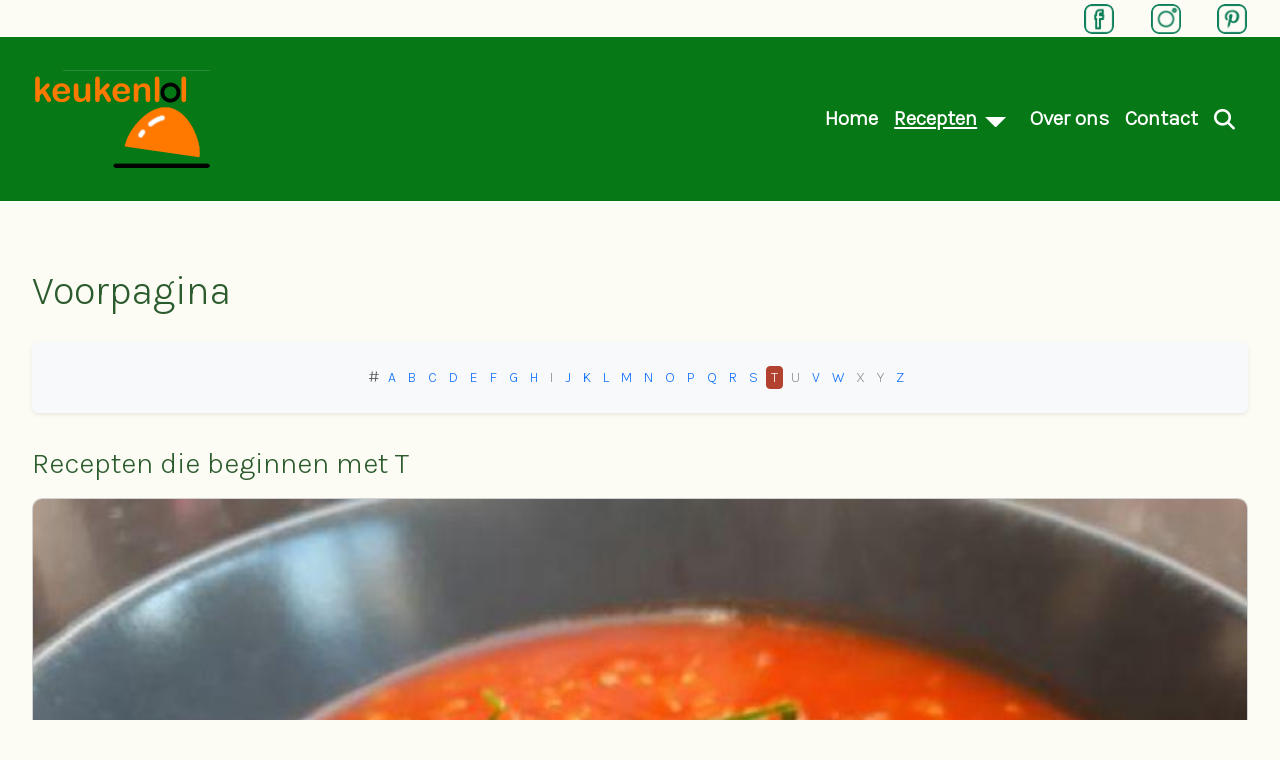

--- FILE ---
content_type: text/html; charset=utf-8
request_url: https://keukenlol.nl/index.php/recepten?layout=letters&l=T
body_size: 35409
content:

<!DOCTYPE html>
<html lang="nl-nl" dir="ltr">
<head>
    <meta charset="utf-8">
	<meta name="msapplication-config" content="/images/favicons/browserconfig.xml">
	<meta name="theme-color" content="#ffffff">
	<meta name="viewport" content="width=device-width, initial-scale=1">
	<meta name="generator" content="Joomla! - Open Source Content Management">
	<title>Keukenlol</title>
	<link href="/images/favicons/apple-touch-icon.png" rel="apple-touch-icon" sizes="180x180">
	<link href="/images/favicons/favicon-32x32.png" rel="icon" sizes="32x32" type="image/png">
	<link href="/images/favicons/favicon-16x16.png" rel="icon" sizes="16x16" type="image/png">
	<link href="/images/favicons/safari-pinned-tab.svg" rel="mask-icon" color="#41599a">
	<link href="/images/favicons/site.webmanifest" rel="manifest">
	<link href="/images/favicons/favicon.ico" rel="shortcut icon">
	<link href="/favicon.ico" rel="icon" type="image/vnd.microsoft.icon">

        <link href="/media/vendor/bootstrap/css/bootstrap.min.css?5.3.8" rel="stylesheet">
	<link href="/media/system/css/joomla-fontawesome.min.css?9d1053" rel="stylesheet">
	<link href="/media/templates/site/nature/css/global/fonts-web_exo.min.css?9d1053" rel="stylesheet">
	<link href="/media/templates/site/nature/css/template.min.css?9d1053" rel="stylesheet">
	<link href="/media/templates/site/nature/css/user.css?9d1053" rel="stylesheet">
	<link href="/media/templates/site/nature/css/metismenu.min.css?9d1053" rel="stylesheet">
	<link href="/media/templates/site/nature/css/vendor/joomla-custom-elements/joomla-alert.min.css?0.4.1" rel="stylesheet">
	<link href="/media/com_joomrecipe/css/joomrecipe.css" rel="stylesheet">
	<link href="/media/mod_joomrecipe_timer/css/styles.css" rel="stylesheet">
	<link href="/media/mod_joomrecipe/styles/mod_joomrecipe.css" rel="stylesheet">
	<link href="https://keukenlol.nl/media/com_joomrecipe/css/joomrecipe.css" rel="stylesheet">
	<style>
:root {
    --bannercolor: rgba(255, 255, 255, 1);
    --bannerheight: 30vh;
    --banneroverlay: rgba(255, 255, 255, 0.21);
    --bodybg: rgba(252, 252, 244, 1);
    --bodycolor: rgba(44, 92, 46, 1);
    --bodysize: 1.2rem;
    --bottomabg:  rgba(252, 252, 244, 1);
    --bottombbg:  rgba(252, 252, 244, 1);
    --btnbg: rgba(178, 65, 47, 1);
    --btnbgh: rgba(219, 135, 120, 1);
    --btncolor: rgba(252, 252, 244, 1);
    --btncolorh: rgba(255, 255, 255, 1);
    --footerbg: rgba(7, 120, 22, 1);
    --footercolor: rgba(61, 168, 71, 1);
    --h1size: 1.9rem;
    --h2size: 1.7rem;
    --h3size: 1.5rem;
    --headerbg: rgba(7, 120, 22, 1);
    --headercolor: rgba(255, 255, 255, 1);
    --linkcolor: rgba(44, 92, 46, 1);
    --linkcolorh: rgba(121, 186, 167, 1);
    --topabg:  rgba(252, 252, 244, 1);
    --topbbg:  rgba(252, 252, 244, 1);
    --wrapperwidth: 1600px;
}</style>
	<style>
			span.joomstar:after {
    			content: "\2605";
    			color: #d2d2d2;
				font-size: 20px;
			}
				
			span.joomstar.joomactivestar:after{	
				color: #edb867;
			}			
		</style>

    <script src="/media/vendor/metismenujs/js/metismenujs.min.js?1.4.0" defer></script>
	<script src="/media/vendor/jquery/js/jquery.min.js?3.7.1"></script>
	<script src="/media/legacy/js/jquery-noconflict.min.js?504da4"></script>
	<script type="application/json" class="joomla-script-options new">{"joomla.jtext":{"COM_JOOMRECIPE_CONFIRM_DELETE":"Weet u zeker dat u dit recept wilt verwijderen?","COM_JOOMRECIPE_CONFIRM_DELETE_INGREDIENT":"Weet u het zeker?","COM_JOOMRECIPE_ERROR_FORBIDDEN_DELETE_OPERATION":"De bewerking die u probeert uit te voeren is niet toegestaan","MOD_JOOMRECIPE_TIMER_N_DAYS":"Dagen","MOD_JOOMRECIPE_TIMER_N_DAYS_1":"Dag","MOD_JOOMRECIPE_TIMER_N_DAYS_2":"MOD_JOOMRECIPE_TIMER_N_DAYS_2","MOD_JOOMRECIPE_TIMER_N_HOURS":"Uren","MOD_JOOMRECIPE_TIMER_N_HOURS_1":"Uur","MOD_JOOMRECIPE_TIMER_N_HOURS_2":"MOD_JOOMRECIPE_TIMER_N_HOURS_2","MOD_JOOMRECIPE_TIMER_N_MINUTES":"Minuten","MOD_JOOMRECIPE_TIMER_N_MINUTES_1":"Minuut","MOD_JOOMRECIPE_TIMER_N_MINUTES_2":"MOD_JOOMRECIPE_TIMER_N_MINUTES_2","MOD_JOOMRECIPE_TIMER_N_SECONDS":"Seconden","MOD_JOOMRECIPE_TIMER_N_SECONDS_1":"Tweede","MOD_JOOMRECIPE_TIMER_N_SECONDS_2":"MOD_JOOMRECIPE_TIMER_N_SECONDS_2","ERROR":"Fout","MESSAGE":"Bericht","NOTICE":"Attentie","WARNING":"Waarschuwing","JCLOSE":"Sluiten","JOK":"Ok","JOPEN":"Open"},"system.paths":{"root":"","rootFull":"https:\/\/keukenlol.nl\/","base":"","baseFull":"https:\/\/keukenlol.nl\/"},"csrf.token":"6082a6b58761e2c6cfe6a79326d2c6d1"}</script>
	<script src="/media/system/js/core.min.js?a3d8f8"></script>
	<script src="/media/templates/site/nature/js/template.js?9d1053" defer></script>
	<script src="/media/templates/site/cassiopeia/js/mod_menu/menu-metismenu.min.js?9d1053" defer></script>
	<script src="/media/system/js/messages.min.js?9a4811" type="module"></script>
	<script src="https://keukenlol.nl/media/com_joomrecipe/js/generic.js"></script>
	<script src="/media/mod_joomrecipe_timer/js/plural_js/plural.js"></script>

</head>
<body class="site com_joomrecipe view-landingpage layout-letters no-task itemid-125 page ">
            <div class="container-top-header">
            <div class="wrapper">
                <div class="moduletable fixed">
        
<div id="mod-custom126" class="mod-custom custom">
    <div class="row_logo">
<div class="column_logo"><a title="Volg je ons op Facebook?" href="https://www.facebook.com/Keukenlol/" target="_blank" rel="noopener"><img class="social" src="/images/icons/facebook_g.png" width="30px" loading="lazy" data-path="local-images:/icons/facebook.png" /></a></div>
<div class="column_logo"><a title="Volg ons op Insta :-)" href="https://www.instagram.com/keuken_lol/" target="_blank" rel="noopener"><img class="social" src="/images/icons/instagram_g.png" width="30px" loading="lazy" data-path="local-images:/icons/instagram.png" /></a></div>
<div class="column_logo"><a title="Bezoek ons op Pinterest" href="https://nl.pinterest.com/keukenlol/" target="_blank" rel="noopener"><img class="social" src="/images/icons/pinterest_g.png" width="30px" loading="lazy" data-path="local-images:/icons/pinterest.png" /></a></div>
</div></div>
</div>

            </div>
        </div>
        <header class="header position-sticky sticky-top">
        <a href="#main" class="skip-link">Skip to main content</a>
        <div class="wrapper header__wrapper">
                            <div class="header__start navbar-brand">
                    <a class="brand-logo" href="/">
                        <img src="/images/logo_keukenlol_179_100_o.png" class="logo" alt="Keukenlol" loading="eager" decoding="async" width="179" height="100">                    </a>
                                    </div>
            
                        <div class="header__end">
                                    <nav class="navbar-top navbar__with-burger" aria-label="Top Navigation" id="menu">

                                            <button class="nav__toggle" aria-expanded="false" type="button" aria-label="Open navigation"><svg focusable="false" aria-hidden="true" xmlns="http://www.w3.org/2000/svg" width="34" height="34" fill="currentColor" class="bi bi-list" viewBox="0 0 16 16">
<path fill-rule="evenodd" d="M2.5 11.5A.5.5 0 0 1 3 11h10a.5.5 0 0 1 0 1H3a.5.5 0 0 1-.5-.5zm0-4A.5.5 0 0 1 3 7h10a.5.5 0 0 1 0 1H3a.5.5 0 0 1-.5-.5zm0-4A.5.5 0 0 1 3 3h10a.5.5 0 0 1 0 1H3a.5.5 0 0 1-.5-.5z"/>
</svg></button>
                                            <ul class="mod-menu mod-menu_dropdown-metismenu metismenu mod-list ">
<li class="metismenu-item item-101 level-1 default"><a href="/index.php" >Home</a></li><li class="metismenu-item item-125 level-1 current active deeper parent"><a href="/index.php/recepten" aria-current="page">Recepten</a><button class="mm-collapsed mm-toggler mm-toggler-link" aria-haspopup="true" aria-expanded="false" aria-label="Recepten"></button><ul class="mm-collapse"><li class="metismenu-item item-164 level-2"><a href="/index.php/recepten/hoofdgerechten-joomrecipe?show_add_recipe_button=0&amp;show_recipes=1" >Hoofdgerechten</a></li><li class="metismenu-item item-166 level-2"><a href="/index.php/recepten/ontbijt-joomrecipe?show_add_recipe_button=0&amp;show_recipes=1" >Ontbijt</a></li><li class="metismenu-item item-207 level-2"><a href="/index.php/recepten/soepen-joomrecipe?show_add_recipe_button=0&amp;show_recipes=1" >Soepen</a></li><li class="metismenu-item item-208 level-2"><a href="/index.php/recepten/nagerechten-joomrecipe?show_add_recipe_button=0&amp;show_recipes=1" >Nagerechten</a></li><li class="metismenu-item item-209 level-2"><a href="/index.php/recepten/thuisbakkerij-joomrecipe?show_add_recipe_button=0&amp;show_recipes=1" >De Thuisbakkerij</a></li><li class="metismenu-item item-210 level-2"><a href="/index.php/recepten/salades-joomrecipe?show_add_recipe_button=0&amp;show_recipes=1" >Salades</a></li></ul></li><li class="metismenu-item item-130 level-1"><a href="/index.php/over-ons" >Over ons</a></li><li class="metismenu-item item-132 level-1"><a href="/index.php/contact" >Contact</a></li><li class="metismenu-item item-165 level-1"><a href="/index.php/zoeken/search/search" class="fas fa-search"> </a></li></ul>

                    </nav>
                
                            </div>
                    </div>
    </header>

    
    
    
    
    <main id="main" tabindex="-1">
        <div class="wrapper">
            <div id="system-message-container" aria-live="polite"></div>


            <div class="main-content ">

                
                <div class="container-content">

                    
                    <div id="jb_template">
    <div class="joomrecipe-top-landingpage">
		    </div>
    <div class="page-header">
		            <h1> Voorpagina </h1>
		    </div>
    <form action="https://keukenlol.nl/index.php/recepten?layout=letters&amp;l=T" method="post" name="adminForm" id="adminForm">

        
<div class="alpha-index-container d-flex justify-content-center mb-4 bg-light p-3 shadow-sm rounded">
	<div class="alpha-index">
		<span class="text-muted" title="#">#</span> <a class="btn btn-sm px-1 py-0 me-1 btn-outline-primary border-0" title="A" href="/index.php/recepten?layout=letters&amp;l=A">A</a><a class="btn btn-sm px-1 py-0 me-1 btn-outline-primary border-0" title="B" href="/index.php/recepten?layout=letters&amp;l=B">B</a><a class="btn btn-sm px-1 py-0 me-1 btn-outline-primary border-0" title="C" href="/index.php/recepten?layout=letters&amp;l=C">C</a><a class="btn btn-sm px-1 py-0 me-1 btn-outline-primary border-0" title="D" href="/index.php/recepten?layout=letters&amp;l=D">D</a><a class="btn btn-sm px-1 py-0 me-1 btn-outline-primary border-0" title="E" href="/index.php/recepten?layout=letters&amp;l=E">E</a><a class="btn btn-sm px-1 py-0 me-1 btn-outline-primary border-0" title="F" href="/index.php/recepten?layout=letters&amp;l=F">F</a><a class="btn btn-sm px-1 py-0 me-1 btn-outline-primary border-0" title="G" href="/index.php/recepten?layout=letters&amp;l=G">G</a><a class="btn btn-sm px-1 py-0 me-1 btn-outline-primary border-0" title="H" href="/index.php/recepten?layout=letters&amp;l=H">H</a><button disabled="disabled" class="btn border-0 btn-light border text-muted btn-sm px-1 py-0 me-1" title="I">I</button><a class="btn btn-sm px-1 py-0 me-1 btn-outline-primary border-0" title="J" href="/index.php/recepten?layout=letters&amp;l=J">J</a><a class="btn btn-sm px-1 py-0 me-1 btn-outline-primary border-0" title="K" href="/index.php/recepten?layout=letters&amp;l=K">K</a><a class="btn btn-sm px-1 py-0 me-1 btn-outline-primary border-0" title="L" href="/index.php/recepten?layout=letters&amp;l=L">L</a><a class="btn btn-sm px-1 py-0 me-1 btn-outline-primary border-0" title="M" href="/index.php/recepten?layout=letters&amp;l=M">M</a><a class="btn btn-sm px-1 py-0 me-1 btn-outline-primary border-0" title="N" href="/index.php/recepten?layout=letters&amp;l=N">N</a><a class="btn btn-sm px-1 py-0 me-1 btn-outline-primary border-0" title="O" href="/index.php/recepten?layout=letters&amp;l=O">O</a><a class="btn btn-sm px-1 py-0 me-1 btn-outline-primary border-0" title="P" href="/index.php/recepten?layout=letters&amp;l=P">P</a><a class="btn btn-sm px-1 py-0 me-1 btn-outline-primary border-0" title="Q" href="/index.php/recepten?layout=letters&amp;l=Q">Q</a><a class="btn btn-sm px-1 py-0 me-1 btn-outline-primary border-0" title="R" href="/index.php/recepten?layout=letters&amp;l=R">R</a><a class="btn btn-sm px-1 py-0 me-1 btn-outline-primary border-0" title="S" href="/index.php/recepten?layout=letters&amp;l=S">S</a><a class="btn btn-sm px-1 py-0 me-1 btn-primary" title="T" href="/index.php/recepten?layout=letters&amp;l=T">T</a><button disabled="disabled" class="btn border-0 btn-light border text-muted btn-sm px-1 py-0 me-1" title="U">U</button><a class="btn btn-sm px-1 py-0 me-1 btn-outline-primary border-0" title="V" href="/index.php/recepten?layout=letters&amp;l=V">V</a><a class="btn btn-sm px-1 py-0 me-1 btn-outline-primary border-0" title="W" href="/index.php/recepten?layout=letters&amp;l=W">W</a><button disabled="disabled" class="btn border-0 btn-light border text-muted btn-sm px-1 py-0 me-1" title="X">X</button><button disabled="disabled" class="btn border-0 btn-light border text-muted btn-sm px-1 py-0 me-1" title="Y">Y</button><a class="btn btn-sm px-1 py-0 me-1 btn-outline-primary border-0" title="Z" href="/index.php/recepten?layout=letters&amp;l=Z">Z</a>	</div>
</div>

        <h2>Recepten die beginnen met T</h2>

		<div class="joomrecipe-cont-results" id="jb_template"><div class="row">

<div class="jb-recipes recipes mb-3 col-xs-12 col-sm-6 col-md-4 col-lg-2">

    <div class="card h-100 cooked-recipe-card-modern-centered text-center rounded-4 overflow-hidden"
         id="div_recipe_14">

		

        <div class='card-img position-relative'>

			
			                <a href="/index.php/recepten/recept/14-tomaten-linzensoep">
                    <img class="w-100" src="/images/soepen/cropped-tomatenlinzensoep5.protected.jpg" alt="Tomaten-linzensoep" title="Tomaten-linzensoep"/>
                </a>
			
        </div>

        <div class="card-body">
			
                <div class="recipe-rating text-center">
											<div class="joomstars"><span class="joomstar joomactivestar"></span><span class="joomstar joomactivestar"></span><span class="joomstar joomactivestar"></span><span class="joomstar joomactivestar"></span><span class="joomstar joomactivestar"></span></div>					                </div>
						                <h2 class="cooked-recipe-card-title  card-title text-center">
                    <a class="text-dark" href="/index.php/recepten/recept/14-tomaten-linzensoep">
                        Tomaten-linzensoep                    </a>
                </h2>
						                <div class="cooked-recipe-card-author text-center ">
                    <i class="fas fa-user"></i> door <a
                            class="text-secondary font-weight-bold"
                            href="/index.php/recepten/chef/760">Lonneke</a>
                </div>
			
			
            <span class="cooked-recipe-card-sep"></span>

			
        </div>


		

    </div>

</div>



<div class="jb-recipes recipes mb-3 col-xs-12 col-sm-6 col-md-4 col-lg-2">

    <div class="card h-100 cooked-recipe-card-modern-centered text-center rounded-4 overflow-hidden"
         id="div_recipe_56">

		

        <div class='card-img position-relative'>

			
			                <a href="/index.php/recepten/recept/56-tray-bake-van-pompoen-en-aardappel">
                    <img class="w-100" src="/images/hoofdgerechten/cropped-pompoen-traybake2.protected.jpg" alt="Tray bake van pompoen en aardappel" title="Tray bake van pompoen en aardappel"/>
                </a>
			
        </div>

        <div class="card-body">
			
                <div class="recipe-rating text-center">
											<div class="joomstars"><span class="joomstar joominactivestar"></span><span class="joomstar joominactivestar"></span><span class="joomstar joominactivestar"></span><span class="joomstar joominactivestar"></span><span class="joomstar joominactivestar"></span></div>					                </div>
						                <h2 class="cooked-recipe-card-title  card-title text-center">
                    <a class="text-dark" href="/index.php/recepten/recept/56-tray-bake-van-pompoen-en-aardappel">
                        Tray bake van pompoen en aardappel                    </a>
                </h2>
						                <div class="cooked-recipe-card-author text-center ">
                    <i class="fas fa-user"></i> door <a
                            class="text-secondary font-weight-bold"
                            href="/index.php/recepten/chef/759">Linda en Lonneke</a>
                </div>
			
			
            <span class="cooked-recipe-card-sep"></span>

			
        </div>


		

    </div>

</div>



<div class="jb-recipes recipes mb-3 col-xs-12 col-sm-6 col-md-4 col-lg-2">

    <div class="card h-100 cooked-recipe-card-modern-centered text-center rounded-4 overflow-hidden"
         id="div_recipe_164">

		

        <div class='card-img position-relative'>

			
			                <a href="/index.php/recepten/recept/164-tarte-tatin">
                    <img class="w-100" src="/images/nagerechten/cropped-tartetatin1.protected.jpg" alt="Tarte tatin" title="Tarte tatin"/>
                </a>
			
        </div>

        <div class="card-body">
			
                <div class="recipe-rating text-center">
											<div class="joomstars"><span class="joomstar joominactivestar"></span><span class="joomstar joominactivestar"></span><span class="joomstar joominactivestar"></span><span class="joomstar joominactivestar"></span><span class="joomstar joominactivestar"></span></div>					                </div>
						                <h2 class="cooked-recipe-card-title  card-title text-center">
                    <a class="text-dark" href="/index.php/recepten/recept/164-tarte-tatin">
                        Tarte tatin                    </a>
                </h2>
						                <div class="cooked-recipe-card-author text-center ">
                    <i class="fas fa-user"></i> door <a
                            class="text-secondary font-weight-bold"
                            href="/index.php/recepten/chef/760">Lonneke</a>
                </div>
			
			
            <span class="cooked-recipe-card-sep"></span>

			
        </div>


		

    </div>

</div>



<div class="jb-recipes recipes mb-3 col-xs-12 col-sm-6 col-md-4 col-lg-2">

    <div class="card h-100 cooked-recipe-card-modern-centered text-center rounded-4 overflow-hidden"
         id="div_recipe_176">

		

        <div class='card-img position-relative'>

			
			                <a href="/index.php/recepten/recept/176-tonijn-pesto-pasta">
                    <img class="w-100" src="/images/hoofdgerechten/cropped-20240919_174617.protected.jpg" alt="tonijn pesto pasta" title="tonijn pesto pasta"/>
                </a>
			
        </div>

        <div class="card-body">
			
                <div class="recipe-rating text-center">
											<div class="joomstars"><span class="joomstar joominactivestar"></span><span class="joomstar joominactivestar"></span><span class="joomstar joominactivestar"></span><span class="joomstar joominactivestar"></span><span class="joomstar joominactivestar"></span></div>					                </div>
						                <h2 class="cooked-recipe-card-title  card-title text-center">
                    <a class="text-dark" href="/index.php/recepten/recept/176-tonijn-pesto-pasta">
                        tonijn pesto pasta                    </a>
                </h2>
						                <div class="cooked-recipe-card-author text-center ">
                    <i class="fas fa-user"></i> door <a
                            class="text-secondary font-weight-bold"
                            href="/index.php/recepten/chef/761">Linda</a>
                </div>
			
			
            <span class="cooked-recipe-card-sep"></span>

			
        </div>


		

    </div>

</div>



<div class="jb-recipes recipes mb-3 col-xs-12 col-sm-6 col-md-4 col-lg-2">

    <div class="card h-100 cooked-recipe-card-modern-centered text-center rounded-4 overflow-hidden"
         id="div_recipe_197">

		

        <div class='card-img position-relative'>

			
			                <a href="/index.php/recepten/recept/197-teff-pap">
                    <img class="w-100" src="/images/ontbijt/cropped-20250205_085738.protected.jpg" alt="Teff pap" title="Teff pap"/>
                </a>
			
        </div>

        <div class="card-body">
			
                <div class="recipe-rating text-center">
											<div class="joomstars"><span class="joomstar joominactivestar"></span><span class="joomstar joominactivestar"></span><span class="joomstar joominactivestar"></span><span class="joomstar joominactivestar"></span><span class="joomstar joominactivestar"></span></div>					                </div>
						                <h2 class="cooked-recipe-card-title  card-title text-center">
                    <a class="text-dark" href="/index.php/recepten/recept/197-teff-pap">
                        Teff pap                    </a>
                </h2>
						                <div class="cooked-recipe-card-author text-center ">
                    <i class="fas fa-user"></i> door <a
                            class="text-secondary font-weight-bold"
                            href="/index.php/recepten/chef/761">Linda</a>
                </div>
			
			
            <span class="cooked-recipe-card-sep"></span>

			
        </div>


		

    </div>

</div>


</div><div class="huge-ajax-loading"></div></div>        <div>
            <input type="hidden" name="task" value="" />
            <input type="hidden" name="returnPage" value="https://keukenlol.nl/index.php/recepten"/>
			<input type="hidden" name="6082a6b58761e2c6cfe6a79326d2c6d1" value="1">        </div>
    </form>
</div>

                    
                </div>

                
            </div>
        </div>
    </main>

                    <div class="container-bottom-a with-wrapper">
            <div class="grid wrapper columns-1">
                <div class="moduletable ">
            <h3 >Meest recente recepten</h3>        <div class="" id="jb_template">
    <div class="row clearfix">
            <div class="mb-3 col-12 col-sm-6 col-md-4 col-lg-2 col-xl-2">
            
<div class="jb-recipes recipes ">

    <div class="card h-100 cooked-recipe-card-modern-centered text-center rounded-4 overflow-hidden"
         id="div_recipe_222">

		

        <div class='card-img position-relative'>

			
			                <a href="/index.php/recepten/recept/222-flevolandse-polderkoek">
                    <img class="w-100" src="/images/ontbijt/cropped-20250801_093033.protected.jpg" alt="Flevolandse polderkoek" title="Flevolandse polderkoek"/>
                </a>
			
        </div>

        <div class="card-body">
			
                <div class="recipe-rating text-center">
											<div class="joomstars"><span class="joomstar joominactivestar"></span><span class="joomstar joominactivestar"></span><span class="joomstar joominactivestar"></span><span class="joomstar joominactivestar"></span><span class="joomstar joominactivestar"></span></div>					                </div>
						                <h2 class="cooked-recipe-card-title  card-title text-center">
                    <a class="text-dark" href="/index.php/recepten/recept/222-flevolandse-polderkoek">
                        Flevolandse polderkoek                    </a>
                </h2>
						                <div class="cooked-recipe-card-author text-center ">
                    <i class="fas fa-user"></i> door <a
                            class="text-secondary font-weight-bold"
                            href="/index.php/recepten/chef/761">Linda</a>
                </div>
			
			                <div class="text-muted mt-2"><i
                            class="fas fa-calendar-alt"></i> vrijdag, 12 december 2025                </div>
			
            <span class="cooked-recipe-card-sep"></span>

			
        </div>


		

    </div>

</div>

        </div>
            <div class="mb-3 col-12 col-sm-6 col-md-4 col-lg-2 col-xl-2">
            
<div class="jb-recipes recipes ">

    <div class="card h-100 cooked-recipe-card-modern-centered text-center rounded-4 overflow-hidden"
         id="div_recipe_232">

		

        <div class='card-img position-relative'>

			
			                <a href="/index.php/recepten/recept/232-appelgembercake">
                    <img class="w-100" src="/images/dethuisbakkerij/cropped-appelgembercake3.protected.jpg" alt="Appelgembercake" title="Appelgembercake"/>
                </a>
			
        </div>

        <div class="card-body">
			
                <div class="recipe-rating text-center">
											<div class="joomstars"><span class="joomstar joominactivestar"></span><span class="joomstar joominactivestar"></span><span class="joomstar joominactivestar"></span><span class="joomstar joominactivestar"></span><span class="joomstar joominactivestar"></span></div>					                </div>
						                <h2 class="cooked-recipe-card-title  card-title text-center">
                    <a class="text-dark" href="/index.php/recepten/recept/232-appelgembercake">
                        Appelgembercake                    </a>
                </h2>
						                <div class="cooked-recipe-card-author text-center ">
                    <i class="fas fa-user"></i> door <a
                            class="text-secondary font-weight-bold"
                            href="/index.php/recepten/chef/760">Lonneke</a>
                </div>
			
			                <div class="text-muted mt-2"><i
                            class="fas fa-calendar-alt"></i> vrijdag, 28 november 2025                </div>
			
            <span class="cooked-recipe-card-sep"></span>

			
        </div>


		

    </div>

</div>

        </div>
            <div class="mb-3 col-12 col-sm-6 col-md-4 col-lg-2 col-xl-2">
            
<div class="jb-recipes recipes ">

    <div class="card h-100 cooked-recipe-card-modern-centered text-center rounded-4 overflow-hidden"
         id="div_recipe_230">

		

        <div class='card-img position-relative'>

			
			                <a href="/index.php/recepten/recept/230-makkelijke-chocoladetruffels">
                    <img class="w-100" src="/images/dethuisbakkerij/cropped-choctruffels2.protected.jpg" alt="Makkelijke chocoladetruffels" title="Makkelijke chocoladetruffels"/>
                </a>
			
        </div>

        <div class="card-body">
			
                <div class="recipe-rating text-center">
											<div class="joomstars"><span class="joomstar joominactivestar"></span><span class="joomstar joominactivestar"></span><span class="joomstar joominactivestar"></span><span class="joomstar joominactivestar"></span><span class="joomstar joominactivestar"></span></div>					                </div>
						                <h2 class="cooked-recipe-card-title  card-title text-center">
                    <a class="text-dark" href="/index.php/recepten/recept/230-makkelijke-chocoladetruffels">
                        Makkelijke chocoladetruffels                    </a>
                </h2>
						                <div class="cooked-recipe-card-author text-center ">
                    <i class="fas fa-user"></i> door <a
                            class="text-secondary font-weight-bold"
                            href="/index.php/recepten/chef/760">Lonneke</a>
                </div>
			
			                <div class="text-muted mt-2"><i
                            class="fas fa-calendar-alt"></i> vrijdag, 21 november 2025                </div>
			
            <span class="cooked-recipe-card-sep"></span>

			
        </div>


		

    </div>

</div>

        </div>
            <div class="mb-3 col-12 col-sm-6 col-md-4 col-lg-2 col-xl-2">
            
<div class="jb-recipes recipes ">

    <div class="card h-100 cooked-recipe-card-modern-centered text-center rounded-4 overflow-hidden"
         id="div_recipe_221">

		

        <div class='card-img position-relative'>

			
			                <a href="/index.php/recepten/recept/221-appelepap">
                    <img class="w-100" src="/images/ontbijt/cropped-20250728_092809.protected.jpg" alt="Appelenpap" title="Appelenpap"/>
                </a>
			
        </div>

        <div class="card-body">
			
                <div class="recipe-rating text-center">
											<div class="joomstars"><span class="joomstar joominactivestar"></span><span class="joomstar joominactivestar"></span><span class="joomstar joominactivestar"></span><span class="joomstar joominactivestar"></span><span class="joomstar joominactivestar"></span></div>					                </div>
						                <h2 class="cooked-recipe-card-title  card-title text-center">
                    <a class="text-dark" href="/index.php/recepten/recept/221-appelepap">
                        Appelenpap                    </a>
                </h2>
						                <div class="cooked-recipe-card-author text-center ">
                    <i class="fas fa-user"></i> door <a
                            class="text-secondary font-weight-bold"
                            href="/index.php/recepten/chef/761">Linda</a>
                </div>
			
			                <div class="text-muted mt-2"><i
                            class="fas fa-calendar-alt"></i> vrijdag, 14 november 2025                </div>
			
            <span class="cooked-recipe-card-sep"></span>

			
        </div>


		

    </div>

</div>

        </div>
            <div class="mb-3 col-12 col-sm-6 col-md-4 col-lg-2 col-xl-2">
            
<div class="jb-recipes recipes ">

    <div class="card h-100 cooked-recipe-card-modern-centered text-center rounded-4 overflow-hidden"
         id="div_recipe_231">

		

        <div class='card-img position-relative'>

			
			                <a href="/index.php/recepten/recept/231-appel-en-broodschotel">
                    <img class="w-100" src="/images/nagerechten/cropped-appelbroodschotel1.protected.jpg" alt="Appel en broodschotel" title="Appel en broodschotel"/>
                </a>
			
        </div>

        <div class="card-body">
			
                <div class="recipe-rating text-center">
											<div class="joomstars"><span class="joomstar joominactivestar"></span><span class="joomstar joominactivestar"></span><span class="joomstar joominactivestar"></span><span class="joomstar joominactivestar"></span><span class="joomstar joominactivestar"></span></div>					                </div>
						                <h2 class="cooked-recipe-card-title  card-title text-center">
                    <a class="text-dark" href="/index.php/recepten/recept/231-appel-en-broodschotel">
                        Appel en broodschotel                    </a>
                </h2>
						                <div class="cooked-recipe-card-author text-center ">
                    <i class="fas fa-user"></i> door <a
                            class="text-secondary font-weight-bold"
                            href="/index.php/recepten/chef/760">Lonneke</a>
                </div>
			
			                <div class="text-muted mt-2"><i
                            class="fas fa-calendar-alt"></i> vrijdag, 07 november 2025                </div>
			
            <span class="cooked-recipe-card-sep"></span>

			
        </div>


		

    </div>

</div>

        </div>
            <div class="mb-3 col-12 col-sm-6 col-md-4 col-lg-2 col-xl-2">
            
<div class="jb-recipes recipes ">

    <div class="card h-100 cooked-recipe-card-modern-centered text-center rounded-4 overflow-hidden"
         id="div_recipe_229">

		

        <div class='card-img position-relative'>

			
			                <a href="/index.php/recepten/recept/229-linzensoep-met-courgette-en-bosui">
                    <img class="w-100" src="/images/soepen/cropped-Linzensoepcourgette1.protected.jpg" alt="Linzensoep met courgette en bosui" title="Linzensoep met courgette en bosui"/>
                </a>
			
        </div>

        <div class="card-body">
			
                <div class="recipe-rating text-center">
											<div class="joomstars"><span class="joomstar joominactivestar"></span><span class="joomstar joominactivestar"></span><span class="joomstar joominactivestar"></span><span class="joomstar joominactivestar"></span><span class="joomstar joominactivestar"></span></div>					                </div>
						                <h2 class="cooked-recipe-card-title  card-title text-center">
                    <a class="text-dark" href="/index.php/recepten/recept/229-linzensoep-met-courgette-en-bosui">
                        Linzensoep met courgette en bosui                    </a>
                </h2>
						                <div class="cooked-recipe-card-author text-center ">
                    <i class="fas fa-user"></i> door <a
                            class="text-secondary font-weight-bold"
                            href="/index.php/recepten/chef/760">Lonneke</a>
                </div>
			
			                <div class="text-muted mt-2"><i
                            class="fas fa-calendar-alt"></i> vrijdag, 24 oktober 2025                </div>
			
            <span class="cooked-recipe-card-sep"></span>

			
        </div>


		

    </div>

</div>

        </div>
        </div>
</div>
</div>

            </div>
        </div>
    
    
        <footer class="container-footer">
        <div class="wrapper container-footer_wrapper">
            
<div id="mod-custom121" class="mod-custom custom">
    <p><span style="font-size: 12px;">© JdL 2021 ~ Template design by Dr. Menzel IT</span></p></div>

        </div>
    </footer>
    
            <div class="back-to-top-wrapper">
            <a href="#top" id="back-top" class="back-to-top-link" aria-label="Back to Top">
                <span class="arrow-up" aria-hidden="true">&#9650;</span>
            </a>
        </div>
    
    

<script>
(function(c,d){"JUri"in d||(d.JUri="https://keukenlol.nl/");c.addEventListener("click",function(a){var b=a.target?a.target.closest('[class*="ba-click-lightbox-form-"], [href*="ba-click-lightbox-form-"]'):null;if(b){a.preventDefault();if("pending"==b.clicked)return!1;b.clicked="pending";"formsAppClk"in window?formsAppClk.click(b):(a=document.createElement("script"),a.src=JUri+"components/com_baforms/assets/js/click-trigger.js",a.onload=function(){formsAppClk.click(b)},
c.head.append(a))}})})(document,window);
</script>
</body>
</html>


--- FILE ---
content_type: text/css
request_url: https://keukenlol.nl/media/templates/site/nature/css/global/fonts-web_exo.min.css?9d1053
body_size: 20
content:
@import url('https://fonts.googleapis.com/css2?family=Karla:ital,wght@0,300;1,300&display=swap');:root{--font-family-body:"Karla",sans-serif;--font-family-headings:"Karla",sans-serif;}


--- FILE ---
content_type: text/css
request_url: https://keukenlol.nl/media/templates/site/nature/css/user.css?9d1053
body_size: 1249
content:
/*aanpassing voor top balk*/
.container-top-header{
margin-left: auto; margin-right: 0; margin-bottom: 5px; margin-top: -5px; height:2.3rem;  }
.column_logo {flex: 20%; padding-right: 5px; float:center}
.row_logo {display: flex; width: 200px;}
div.fixed {
  position: fixed;
  height:2.1rem; 
  top: 0.2rem;
  right: 1rem;  z-index: 4; padding-top: -10px;}
.social { display: inline-block; margin-left: 20px ; background-color: var(--bodybg);border-radius: 8px;}

/*Header hoger gezet om scrollende tekst achter langs te laten lopen*/
header.header{
z-index: 3;}

/*ander font type voor website*/
@import url('https://fonts.googleapis.com/css2?family=Karla:ital,wght@0,300;1,300&display=swap');
:root {
  --font-family-body:"Karla",sans-serif;
  --font-family-headings:"Karla",sans-serif;
}

.banner1{
  font-family:'Farsan','Dongle','Exo 2',sans-serif;}


/*voettekst in formulier verkleind en gecentreerd*/
.ba-form-footer {color: #212121; text-decoration: none; text-align: center; font-size: 8px; font-style: italic;
}
a.formlink {color: #212121; text-decoration: none; text-align: center;}

/*algemene div rij en kolom (tabel layout met 3 kolommen)*/
.column1 {flex: 30%; padding-right: 5px; float:center; position:relative;}
.row1 {display:flex;}

img {border-radius:5px;}

/*sommige koppen werden onderstreept. Titels van recepten in menu, nu standaard niet onderstreept*/
a.text-dark {text-decoration: none;}

--- FILE ---
content_type: text/css
request_url: https://keukenlol.nl/media/com_joomrecipe/css/joomrecipe.css
body_size: 43910
content:
a[data-pin-log="button_pinit"]{	background-color: #e60023 !important;	border-radius: 3px !important;	font: 11px/20px "Helvetica Neue", Helvetica, sans-serif !important;	background-size: 14px 14px !important;	padding-left: 22px !important;	text-indent: 0px !important;}div.controls>fieldset{	margin-bottom: 5px !important;}.position-right-5{	top: 5px !important;	right: 5px !important;	z-index: 1;}.position-left-5{	top: 5px !important;	left: 5px !important;	display: inline-table !important;	z-index: 1;}.position-top-left-5{	top: 5px !important;	left: 5px !important;	display: inline-table !important;	z-index: 1;}.position-top-right-5{	top: 5px !important;	right: 5px !important;	z-index: 1;}.position-bottom-right-5{	bottom: 5px !important;	right: 5px !important;}.position-bottom-left-5{	bottom: 5px !important;	left: 5px !important;}.thumbnailsLayout {	position: relative;	float: left;	overflow: hidden;	margin: 10px 1px;	width: 100%;	color: #ffffff;	text-align: left;	-webkit-transform: translateZ(0);	transform: translateZ(0);	box-shadow: none !important;}.thumbnailsLayout:first-of-type {	margin-left: 10px;}.thumbnailsLayout * {	-webkit-box-sizing: border-box;	box-sizing: border-box;	-webkit-transition: all 0.35s ease;	transition: all 0.35s ease;}.thumbnailsLayout .image {	padding: 15px 0;}.thumbnailsLayout img {	max-width: 100%;	backface-visibility: hidden;	vertical-align: top;	position: relative;	opacity: 0.7;}.thumbnailsLayout figcaption {	position: absolute;	left: 0;	top: 0;	width: 100%;	visibility: hidden;	background-color: #0d0d0d91;	-webkit-transform: translateY(-100%);	transform: translateY(-100%);}.thumbnailsLayout h5 {	width: 100%;	margin: 0;	padding: 15px 20px;	color white;}.thumbnailsLayout a {	position: absolute;	top: 0;	bottom: 0;	left: 0;	right: 0;}.thumbnailsLayout:hover img,.thumbnailsLayout.hover img {	-webkit-transform: scale(1.2);	transform: scale(1.2);	opacity: 1;}.thumbnailsLayout:hover figcaption,.thumbnailsLayout.hover figcaption {	-webkit-transform: translateY(-2%);	transform: translateY(-2%);	visibility: visible;}.customFieldsEditBlock .nav-tabs > .active > a, .customFieldsEditBlock .nav-tabs > .active > a:hover, .customFieldsEditBlock .nav-tabs > .active > a:focus {	color: #555 !important;	background-color: #fff !important;	text-decoration: none !important;}.customFieldsEditBlock .nav-tabs a{	text-decoration: none !important;	display: block !important;}.jb-recipe-heading{    position: relative;}.jb-badge{    display: block;	position: relative;}.jb-recipes.recipes{	position: relative;}[id^=star-icon]{	display: inline-block;}.JBEmail img, .JBPrint img{	display: inline-block;}#jrEditForm .page-header{	border: none;	margin-bottom: 0px;}.JRReviews{	margin-top: 25px;}#JRMainInfo{	margin-top: 30px;}.page-header{	margin-bottom: 25px !important;}#buttons_group{}#jrEditForm form > section{	border: 1px solid #e3e3e3;    padding: 10px 20px;    margin-bottom: 20px;}#jrEditForm form > section h2{	border-bottom: 1px solid #e3e3e3;    padding-bottom: 20px;    margin-bottom: 20px;}.recipe-information div.review, .JRDiff, .JRCost, .JRPrep, .JRCook, .JRWait, .JRSeasonsT, .JRSeasonsItems, .JRCrossT, .JRCrossItems,.JRTagsBlock > *, .JRShareContent{	display: inline-block;}.JRDiff{	margin-right: 10px;	margin-left: 10px;}#commentModal{	display: none;}#div-recipe-rating{	margin-bottom: 10px;}.JRRatingBlock > div{	display: inline-block;	vertical-align: middle;}textarea{	box-sizing: border-box;}.JRauthor small, small.JBEmail, small.JBPrint{	font-size: 12px;    padding: 3px 5px;    vertical-align: middle;    border: 1px solid #e3e3e3;    margin-left: 10px;}#jrSearchPage #search-searchword{	width: 100%;	box-sizing: border-box;    min-height: 30px;    box-shadow: none;}#jrEditForm	.input-append .chzn-container, #jrSearchPage .chzn-container, .JRauthor{		display: inline-block}.chzn-container .chzn-single{	border-radius: 0px !important;	box-shadow: none !important;}.add-on{	height: 19px !important;    padding: 2px 10px !important;    border-radius: 0px !important;}.meals-header button{	margin-top: 10px;}#alert-recipe-container, #jrSearchNow{	margin-top: 20px;}#jrSearchNow{	width: 100%;}.validation-advice, .joomrecipe-cont-results{	margin-top: 10px;}#jrSearchPage .row, #jrSearchPage .row-fluid{	margin-bottom: 20px;}.add-comment-container > form{	border: 1px solid #e3e3e3;    padding: 20px;}.modal-body #edit_rating_text, #joomrecipe-rating-form-comment{	width: 100%;	min-height: 80px;}.comjoomrecipe-cat-browse div.row, .comjoomrecipe-cat-browse div.row-fluid{	margin-bottom: 20px;}.unstyled{	list-style-type: none;}#RecipeListing .photo,  img.thumbnail, .recipe-img img, .comjoomrecipe-cat-browse .thumbnail{	max-width: 100%;	box-sizing: border-box;}.ajax-loading { background: url("../images/ajax-loading.gif") no-repeat; width:16px; height:16px;}.huge-ajax-loading { display:none;margin:0 auto;z-index:900;position:fixed;top:50%;left:50%;width:66px;height:66px;padding:10px;background: url("../images/ajax-loader.gif") no-repeat scroll 50% 50% white; box-shadow: 0 0 10px white;}.drop-hover{text-decoration: none;color: #000;border:3px dashed #999;background: #eee; display: block;min-height:50px;}.recipe-queue { /*width: 12.5%; */ float:left; padding:0 1px}ul.queue div.over {border-color: #333;background: #ccc;}.nomove {pointer-events:none}.validation-failed { box-shadow: 0 0 5px rgb(221, 5, 5) !important;}.validation-advice { color: rgb(221, 5, 5);}.calories-item { position:absolute; left:4px; top:20px; font-size:20px;background-color:white; padding:5px;	-webkit-border-top-right-radius: 5px;	-moz-border-top-right-radius: 5px;	border-top-right-radius: 5px;	-webkit-border-bottom-right-radius: 5px;	-moz-border-bottom-right-radius: 5px;	border-bottom-right-radius: 5px;}.recipe-rating { margin-bottom:6px !important;}.recipe-container { padding-left:120px !important; margin-right:10px;}.recipe-btns { padding-top:10px !important}.recipe-desc{font-style:italic;}.clear {clear:both;}.recipe-preptime, .recipe-waittime, .recipe-cooktime {font-weight:bold;}.recipe-creation-date, .recipe-author, .recipe-nbviews {font-style:italic; font-size:8pt;}.recipe-difficulty, .recipe-cost, .recipe-readmore {font-weight:bold}.span-recipe-label {font-weight:bold}/* search page */#search-validation-message {margin-top:10px;}.hide {display:none;}.greyedout {opacity:0.5;}label {display:block;}.recipe-description {font-style: italic;}.blog-picture{margin-bottom:40px;}/* new classes */#div-recipe-description {font-style: italic;}#div-recipe-category {margin-bottom: 10px;}/*.jrCommentText{	margin: 10px 0px;    display: inline-block;    border-bottom: 1px solid rgba(227, 227, 227, 0.67);    padding-bottom: 15px;    border-top: 1px solid rgba(227, 227, 227, 0.67);    padding-top: 15px;    width: 100%;}*/.jrCommentWrapper{	border: 1px solid #e3e3e3;	box-sizing: border-box;	padding: 10px;}#div-recipe-added-on, #div-recipe-views{margin-bottom: 10px;font-size: 0.85em;}ul.joomrecipe-infos {float:right;clear:none;list-style: none outside none;margin: 5px 0 5px 0px;min-height: 100px;padding: 0px;width: 200px;}ul.joomrecipe-infos li{line-height: 20px;background: url("../images/arrow_blue.png") no-repeat scroll 15px 50% transparent;padding-left: 30px !important;list-style-type: none;}#div-recipe-preparation-single{clear:both;margin-top:20px;}/* search page */#search-validation-message {margin-top:10px;}/* social sharing */.joomRecipeSocialLinksBlock {clear:both;}.joomRecipeSocialLinksBlock span {display: block;float: left;font-weight: bold;padding: 0 24px 0 0;}.joomRecipeSocialLinksBlock ul.socialLinks-small  {clear: none;float: left;list-style: none outside none;margin: 0;padding: 0;}.joomRecipeSocialLinksBlock ul.socialLinks-small li {float: left;list-style: none outside none;margin: 0;padding: 0 4px;display: inline;}.joomRecipeSocialLinksBlock ul.socialLinks-small li a {background-position: 0 0;background-repeat: no-repeat;display: block;float: left;height: 16px;width: 16px;}.joomRecipeSocialLinksBlock ul.socialLinks-small li a span {display: none;}a.twitter-small {background-image: url("../images/small/twitter_16.png");}a.facebook-small {background-image: url("../images/small/facebook_16.png");}#main div.joomrecipe-sub-categories ul , #main div.comjoomrecipe-cat-browse ul { padding: 0 ;text-align:center; display:table;}#main div.joomrecipe-sub-categories li, #main div.comjoomrecipe-cat-browse li { padding: 10px; list-style-type: none;}.dropcap {	font-weight:bold;	font-size:16pt}.greyedout {opacity:0.5;}.joomrecipe-review {min-height:150px !important;}.fl-left{float:left;}.rating-stars  {	position:relative;	background-color: #CCC;}.rec-detail-wrapper .rating-stars {    margin-left: 0;    margin-right: 7px;    margin-top: 0;}.rec-detail-wrapper .rating-stars-grad {    background:#d77835;/* Old browsers */	background:-moz-linear-gradient(top, #d77835 0%, #f08727 40%, #f4a066 100%);/* FF3.6+ */	background:-webkit-gradient(linear, left top, left bottom, color-stop(0%,#d77835), color-stop(40%,#f08727), color-stop(100%,#f4a066));/* Chrome,Safari4+ */	background:-webkit-linear-gradient(top, #d77835 0%,#f08727 40%,#f4a066 100%);/* Chrome10+,Safari5.1+ */	filter:progid:DXImageTransform.Microsoft.gradient( startColorstr='#d77835', endColorstr='#f4a066',GradientType=0 );/* IE6-9 */	height: 20px;    left: 0;    position: absolute;    top: 0;}.rec-detail-wrapper .rating-stars-img {    background: url("../images/recipe_stars.png") no-repeat scroll center center rgba(0, 0, 0, 0);    height: 20px;    left: 0;    position: absolute;    top: 0;    width: 113px;}.rec-detail-wrapper .stars69x13 .rating-stars-img {    background: url("../images/recipe_stars_69x13.png") no-repeat scroll center center rgba(0, 0, 0, 0);    height: 13px;    width: 69px;}.rec-detail-wrapper .rating-stars.stars69x13 {    height: 13px;    top: 0;    width: 69px;}.rec-detail-wrapper .stars69x13 .rating-stars-grad {    height: 13px;}.stars113x20{	width: 113px;	height: 20px;}.ui-sortable-placeholder {  	border: 3px dashed #aaa;  	height: 45px;  	width: 100%;  	background: #ccc;  }.ui-sortable div.ui-state-default:hover {      cursor: move;}.bs-docs-sidenav.affix {    top: 40px;}.bs-docs-sidenav.affix-bottom {    bottom: 270px;    position: absolute;    top: auto;}.recipe-info-title {}.recipe-info-value {}.gig-btn-container {	padding-right:5px;	margin-bottom:5px;}.gig-fb-container {	margin-bottom:10px;}ul.joomrecipe-actions li{		line-height: 30px;    display: inline-block !important;    padding-left: 5px;    box-sizing: border-box;	}.joomrecipe-video {	position: relative;	padding-bottom: 56.25%; /* 16:9 */	padding-top: 25px;	height: 0;}.joomrecipe-video iframe {	position: absolute;	top: 0;	left: 0;	width: 100%;	height: 100%;}.row-fluid .mp-column {  width: 13.4% !important;  margin-left: 0px !important;  float:left;}.drag_active{  border: 1px dotted black !important;  min-height: 80px;}.drop-area{	padding-left: 3px;	padding-right: 3px;	border: 1px solid #ddd;}.recipe-img{	position: relative;	border-top-left-radius: 3px;	border-top-right-radius: 3px;	}.recipe-img .delete-recipe{}.recipe-img a{	top:2px;	right: 2px;}.recipe-img .recipe-featured{	position: absolute;	height: 20px;	width: 20px;	top: 5px;	right: 0px;	color: #ff0;	text-align: center;}.recipe-details{	/*position: relative;	padding-left: 5px;	padding-right: 5px;	background-color: #4E5C6B;	color: #fff;	text-align: center;	border-bottom-left-radius: 3px;	border-bottom-right-radius: 3px;	min-height: 55px;	margin-bottom: 3px;*/}.recipes .recipe-details {	margin-bottom:5px;}.recipes .recipe-details h4{	margin-top:0px;	min-height:32px;}.recipes .recipe-details {	margin-top:0px;	margin-bottom:5px;	padding-top:10px;	min-height:100px;}.recipes .recipe-details .recipe-labels{	min-height:40px;}.recipes .recipe-details .label{	margin-top:3px;}.recipe-details a{	color: inherit;}.recipes .recipe-details .rec-detail-wrapper .rating-stars-img {    background: url("../images/recipe_stars_recipes.png") no-repeat scroll center center rgba(0, 0, 0, 0);    height: 20px;    left: 0;    position: absolute;    top: 0;    width: 113px;}.item-masonry .recipe-details .rec-detail-wrapper .rating-stars-img {    background: url("../images/recipe_stars_recipes.png") no-repeat scroll center center rgba(0, 0, 0, 0);    height: 20px;    left: 0;    position: absolute;    top: 0;    width: 113px;}.drop-area .recipe-details .btn-minus{	position: absolute;	height: 15px;	width: 15px;	bottom: 5px;	left: 5px;	color: #fff;}.drop-area .recipe-details .btn-plus{	position: absolute;	height: 15px;	width: 15px;	bottom: 5px;	right: 5px;	color: #fff;}.meals-header{	background-color: #4E5C6B;	color: #FFF;	padding: 10px 0px;}.mealplanner-queue {	padding: 5px;	border: 1px solid #ddd;	border-radius: 5px;}.planned-meal {padding-right:1px;padding-left:1px;}.jb-info-container {	/*box-shadow: 0 5px 15px rgba(0,0,0,.08);	padding: 15px;	position: relative;	box-sizing: border-box;	-webkit-transition: box-shadow .1s ease-in-out;	transition: box-shadow .1s ease-in-out; */}.jb-float-image {    float: left;    width: 30%;}.jb-float-description {    float: right;    width: 68%;    padding-left: 2%;}.featured-item {	position: absolute;	left: 0px;	top: -5px;	z-index: 1;}.jb-addtofavourite div{	display:inline-block;	cursor: pointer;}.jb-addtofavourite{	padding: 10px 0px;}.jb-autor-hits-date div {	display: inline-block;	margin-right: 9px;}.jb-autor-hits-date {}.jrCommentWrapper div.joomstars{	display: inline-block;	float: right;}.jb-image-style{	position: relative;}.jb-product-list-wrap {	transition: 0.5s linear all;	text-align: center;}.jb-product-list-wrap {	border: 1px solid #dddddd;	padding: 10px;	background-color: #fff;	margin: 20px 0;}.jb-user-action-wrap {	display: flex;	flex-direction: column;	height: 100%;	justify-content: center;	left: 0;	position: absolute;	right: 0;	top: auto;	color: #fff;	bottom: 100%;	opacity: 0;	transition: all 0.5s linear 0s;	visibility: hidden;	padding: 0px 20px;}.jb-product-list-wrap:hover .jb-user-action-wrap {	opacity: 1;	bottom: 0;	visibility: visible;	background-color: rgba(0, 0, 0, 0.5);	-webkit-transition: all 0.5s linear 0s;	-moz-transition: all 0.5s linear 0s;	-ms-transition: all 0.5s linear 0s;	-o-transition: all 0.5s linear 0s;	transition: all 0.5s linear 0s;}.jb-user-action-wrap .jb-cat-recipe a{	display: inline-block;	padding: 2px 4px;	font-size: 10.998px;	font-weight: bold;	line-height: 14px;	color: #fff;	vertical-align: baseline;	white-space: nowrap;	text-shadow: 0 -1px 0 rgba(0,0,0,0.25);	text-decoration: none !important;	background: #EDB442;}.jb-user-action-wrap .jb-autor-hits-date a:hover,.jb-user-action-wrap .jb-cat-recipe a:hover,.jb-user-action-wrap .jb-autor-hits-date a,.jb-user-action-wrap .jb-cat-recipe a,.jb-user-action-wrap h3 a{	color:#fff ;	text-decoration: none;}.jb-cuisine-cat{}.jb-cat-recipe{	position: absolute;	top: 10px;	left: 10px;}.jb-cuisine-recipe{	/*position: absolute;	bottom: 10px;	right: 0;*/}@media only screen and (min-width: 520px) {	.jb-info-jb-description {		width: 60%;		float: left;		padding-left: 2%;	}	.jb-info-image {		width: 28%;		float: left;	}}.jb-title-cat{	/*margin: 0;	box-shadow: 0 5px 15px rgba(0,0,0,.08);	padding: 15px;	position: relative;	box-sizing: border-box;	-webkit-transition: box-shadow .1s ease-in-out;	transition: box-shadow .1s ease-in-out;*/}span.jb-label {	padding: 10px;	line-height: 7px;	border-radius: 0px}.jb-cat-badge {	display: inline-block;	position: absolute;	top: 0;	left: 0;	padding: 0px;}.jb-title-cat span{	/*font-weight: normal;*/}.jb-title-cat a{	text-decoration: none !important;}/*---------------*//***** basic animation *****//*---------------*/.jb-links-thmb {	display: block;	width: 100%;	height: 100%;	position: absolute;	z-index: 999;	top: 0;	bottom: 0;	left: 0;	right: 0;}.jb-recipes figure {	position: relative;	background: #3085a3;	text-align: center;	cursor: pointer;	margin: 0;	overflow: hidden;}.jb-recipes figure img {	position: relative;	display: block;	min-height: 100%;	max-width: 100%;	opacity: 0.8;	border-radius: 0;}.jb-recipes figure figcaption, .jb-recipes figure figcaption > h2 a {	position: absolute;	top: 0;	left: 0;	width: 100%;	height: 100%;}.jb-recipes figure figcaption {	padding: 2em;	color: #fff;	text-transform: uppercase;	font-size: 1.25em;	-webkit-backface-visibility: hidden;	backface-visibility: hidden;	box-sizing: border-box;}.jb-recipes figure figcaption a{	color: #ffffff;}/*---------------*//***** Lily *****//*---------------*/figure.effect-lily img {	max-width: none;	width: -webkit-calc(100% + 50px);	width: calc(100% + 50px);	opacity: 0.7;	-webkit-transition: opacity 0.35s, -webkit-transform 0.35s;	transition: opacity 0.35s, transform 0.35s;	-webkit-transform: translate3d(-40px,0, 0);	transform: translate3d(-40px,0,0);}figure.effect-lily figcaption {	text-align: left;}figure.effect-lily figcaption > div {	position: absolute;	bottom: 0;	left: 0;	padding: 2em;	width: 100%;	height: 50%;}figure.effect-lily h2,figure.effect-lily p {	-webkit-transform: translate3d(0,40px,0);	transform: translate3d(0,40px,0);}figure.effect-lily h2 {	-webkit-transition: -webkit-transform 0.35s;	transition: transform 0.35s;}figure.effect-lily p {	color: rgba(255,255,255,0.8);	opacity: 0;	-webkit-transition: opacity 0.2s, -webkit-transform 0.35s;	transition: opacity 0.2s, transform 0.35s;}figure.effect-lily:hover img,figure.effect-lily:hover p {	opacity: 1;}figure.effect-lily:hover img,figure.effect-lily:hover h2,figure.effect-lily:hover p {	-webkit-transform: translate3d(0,0,0);	transform: translate3d(0,0,0);}figure.effect-lily:hover p {	-webkit-transition-delay: 0.05s;	transition-delay: 0.05s;	-webkit-transition-duration: 0.35s;	transition-duration: 0.35s;}/*---------------*//***** Sadie *****//*---------------*/figure.effect-sadie figcaption::before {	position: absolute;	top: 0;	left: 0;	width: 100%;	height: 100%;	background: -webkit-linear-gradient(top, rgba(72,76,97,0) 0%, rgba(72,76,97,0.8) 75%);	background: linear-gradient(to bottom, rgba(72,76,97,0) 0%, rgba(72,76,97,0.8) 75%);	content: '';	opacity: 0;	-webkit-transform: translate3d(0,50%,0);	transform: translate3d(0,50%,0);}figure.effect-sadie h2 {	position: absolute;	top: 50%;	left: 0;	width: 100%;	color: #484c61;	-webkit-transition: -webkit-transform 0.35s, color 0.35s;	transition: transform 0.35s, color 0.35s;	-webkit-transform: translate3d(0,-50%,0);	transform: translate3d(0,-50%,0);}figure.effect-sadie figcaption::before,figure.effect-sadie p {	-webkit-transition: opacity 0.35s, -webkit-transform 0.35s;	transition: opacity 0.35s, transform 0.35s;}figure.effect-sadie p {	position: absolute;	bottom: 0;	left: 0;	padding: 2em;	width: 100%;	opacity: 0;	-webkit-transform: translate3d(0,10px,0);	transform: translate3d(0,10px,0);}figure.effect-sadie:hover h2 {	color: #fff;	-webkit-transform: translate3d(0,-50%,0) translate3d(0,-40px,0);	transform: translate3d(0,-50%,0) translate3d(0,-40px,0);}figure.effect-sadie:hover figcaption::before ,figure.effect-sadie:hover p {	opacity: 1;	-webkit-transform: translate3d(0,0,0);	transform: translate3d(0,0,0);}/*---------------*//***** Roxy *****//*---------------*/figure.effect-roxy {	background: -webkit-linear-gradient(45deg, #ff89e9 0%, #05abe0 100%);	background: linear-gradient(45deg, #ff89e9 0%,#05abe0 100%);}figure.effect-roxy img {	max-width: none;	width: -webkit-calc(100% + 60px);	width: calc(100% + 60px);	-webkit-transition: opacity 0.35s, -webkit-transform 0.35s;	transition: opacity 0.35s, transform 0.35s;	-webkit-transform: translate3d(-50px,0,0);	transform: translate3d(-50px,0,0);}figure.effect-roxy figcaption::before {	position: absolute;	top: 30px;	right: 30px;	bottom: 30px;	left: 30px;	border: 1px solid #fff;	content: '';	opacity: 0;	-webkit-transition: opacity 0.35s, -webkit-transform 0.35s;	transition: opacity 0.35s, transform 0.35s;	-webkit-transform: translate3d(-20px,0,0);	transform: translate3d(-20px,0,0);}figure.effect-roxy figcaption {	padding: 3em;	text-align: left;}figure.effect-roxy h2 {	padding: 30% 0 10px 0;}figure.effect-roxy p {	opacity: 0;	-webkit-transition: opacity 0.35s, -webkit-transform 0.35s;	transition: opacity 0.35s, transform 0.35s;	-webkit-transform: translate3d(-10px,0,0);	transform: translate3d(-10px,0,0);}figure.effect-roxy:hover img {	opacity: 0.7;	-webkit-transform: translate3d(0,0,0);	transform: translate3d(0,0,0);}figure.effect-roxy:hover figcaption::before,figure.effect-roxy:hover p {	opacity: 1;	-webkit-transform: translate3d(0,0,0);	transform: translate3d(0,0,0);}/*---------------*//***** Bubba *****//*---------------*/figure.effect-bubba {	background: #9e5406;}figure.effect-bubba img {	opacity: 0.7;	-webkit-transition: opacity 0.35s;	transition: opacity 0.35s;}figure.effect-bubba:hover img {	opacity: 0.4;}figure.effect-bubba figcaption::before,figure.effect-bubba figcaption::after {	position: absolute;	top: 30px;	right: 30px;	bottom: 30px;	left: 30px;	content: '';	opacity: 0;	-webkit-transition: opacity 0.35s, -webkit-transform 0.35s;	transition: opacity 0.35s, transform 0.35s;}figure.effect-bubba figcaption::before {	border-top: 1px solid #fff;	border-bottom: 1px solid #fff;	-webkit-transform: scale(0,1);	transform: scale(0,1);}figure.effect-bubba figcaption::after {	border-right: 1px solid #fff;	border-left: 1px solid #fff;	-webkit-transform: scale(1,0);	transform: scale(1,0);}figure.effect-bubba h2 {	padding-top: 30%;	-webkit-transition: -webkit-transform 0.35s;	transition: transform 0.35s;	-webkit-transform: translate3d(0,-20px,0);	transform: translate3d(0,-20px,0);}figure.effect-bubba p {	padding: 20px 2.5em;	opacity: 0;	-webkit-transition: opacity 0.35s, -webkit-transform 0.35s;	transition: opacity 0.35s, transform 0.35s;	-webkit-transform: translate3d(0,20px,0);	transform: translate3d(0,20px,0);}figure.effect-bubba:hover figcaption::before,figure.effect-bubba:hover figcaption::after {	opacity: 1;	-webkit-transform: scale(1);	transform: scale(1);}figure.effect-bubba:hover h2,figure.effect-bubba:hover p {	opacity: 1;	-webkit-transform: translate3d(0,0,0);	transform: translate3d(0,0,0);}/*---------------*//***** Romeo *****//*---------------*/figure.effect-romeo {	-webkit-perspective: 1000px;	perspective: 1000px;}figure.effect-romeo img {	-webkit-transition: opacity 0.35s, -webkit-transform 0.35s;	transition: opacity 0.35s, transform 0.35s;	-webkit-transform: translate3d(0,0,300px);	transform: translate3d(0,0,300px);}figure.effect-romeo:hover img {	opacity: 0.6;	-webkit-transform: translate3d(0,0,0);	transform: translate3d(0,0,0);}figure.effect-romeo figcaption::before,figure.effect-romeo figcaption::after {	position: absolute;	top: 50%;	left: 50%;	width: 80%;	height: 1px;	background: #fff;	content: '';	-webkit-transition: opacity 0.35s, -webkit-transform 0.35s;	transition: opacity 0.35s, transform 0.35s;	-webkit-transform: translate3d(-50%,-50%,0);	transform: translate3d(-50%,-50%,0);}figure.effect-romeo:hover figcaption::before {	opacity: 0.5;	-webkit-transform: translate3d(-50%,-50%,0) rotate(45deg);	transform: translate3d(-50%,-50%,0) rotate(45deg);}figure.effect-romeo:hover figcaption::after {	opacity: 0.5;	-webkit-transform: translate3d(-50%,-50%,0) rotate(-45deg);	transform: translate3d(-50%,-50%,0) rotate(-45deg);}figure.effect-romeo h2,figure.effect-romeo p {	position: absolute;	top: 50%;	left: 0;	width: 100%;	-webkit-transition: -webkit-transform 0.35s;	transition: transform 0.35s;}figure.effect-romeo h2 {	-webkit-transform: translate3d(0,-50%,0) translate3d(0,-150%,0);	transform: translate3d(0,-50%,0) translate3d(0,-150%,0);}figure.effect-romeo p {	padding: 0.25em 2em;	-webkit-transform: translate3d(0,-50%,0) translate3d(0,150%,0);	transform: translate3d(0,-50%,0) translate3d(0,150%,0);}figure.effect-romeo:hover h2 {	-webkit-transform: translate3d(0,-50%,0) translate3d(0,-100%,0);	transform: translate3d(0,-50%,0) translate3d(0,-100%,0);}figure.effect-romeo:hover p {	-webkit-transform: translate3d(0,-50%,0) translate3d(0,100%,0);	transform: translate3d(0,-50%,0) translate3d(0,100%,0);}/*---------------*//***** Layla *****//*---------------*/figure.effect-layla {	background: #18a367;}figure.effect-layla img {	height: 390px;}figure.effect-layla figcaption {	padding: 3em;}figure.effect-layla figcaption::before,figure.effect-layla figcaption::after {	position: absolute;	content: '';	opacity: 0;}figure.effect-layla figcaption::before {	top: 50px;	right: 30px;	bottom: 50px;	left: 30px;	border-top: 1px solid #fff;	border-bottom: 1px solid #fff;	-webkit-transform: scale(0,1);	transform: scale(0,1);	-webkit-transform-origin: 0 0;	transform-origin: 0 0;}figure.effect-layla figcaption::after {	top: 30px;	right: 50px;	bottom: 30px;	left: 50px;	border-right: 1px solid #fff;	border-left: 1px solid #fff;	-webkit-transform: scale(1,0);	transform: scale(1,0);	-webkit-transform-origin: 100% 0;	transform-origin: 100% 0;}figure.effect-layla h2 {	padding-top: 26%;	-webkit-transition: -webkit-transform 0.35s;	transition: transform 0.35s;}figure.effect-layla p {	padding: 0.5em 2em;	text-transform: none;	opacity: 0;	-webkit-transform: translate3d(0,-10px,0);	transform: translate3d(0,-10px,0);}figure.effect-layla img,figure.effect-layla h2 {	-webkit-transform: translate3d(0,-30px,0);	transform: translate3d(0,-30px,0);}figure.effect-layla img,figure.effect-layla figcaption::before,figure.effect-layla figcaption::after,figure.effect-layla p {	-webkit-transition: opacity 0.35s, -webkit-transform 0.35s;	transition: opacity 0.35s, transform 0.35s;}figure.effect-layla:hover img {	opacity: 0.7;	-webkit-transform: translate3d(0,0,0);	transform: translate3d(0,0,0);}figure.effect-layla:hover figcaption::before,figure.effect-layla:hover figcaption::after {	opacity: 1;	-webkit-transform: scale(1);	transform: scale(1);}figure.effect-layla:hover h2,figure.effect-layla:hover p {	opacity: 1;	-webkit-transform: translate3d(0,0,0);	transform: translate3d(0,0,0);}figure.effect-layla:hover figcaption::after,figure.effect-layla:hover h2,figure.effect-layla:hover p,figure.effect-layla:hover img {	-webkit-transition-delay: 0.15s;	transition-delay: 0.15s;}/*---------------*//***** Honey *****//*---------------*/figure.effect-honey {	background: #4a3753;}figure.effect-honey img {	opacity: 0.9;	-webkit-transition: opacity 0.35s;	transition: opacity 0.35s;}figure.effect-honey:hover img {	opacity: 0.5;}figure.effect-honey figcaption::before {	position: absolute;	bottom: 0;	left: 0;	width: 100%;	height: 10px;	background: #fff;	content: '';	-webkit-transform: translate3d(0,10px,0);	transform: translate3d(0,10px,0);}figure.effect-honey h2 {	position: absolute;	bottom: 0;	left: 0;	padding: 1em 1.5em;	width: 100%;	text-align: left;	-webkit-transform: translate3d(0,-30px,0);	transform: translate3d(0,-30px,0);}figure.effect-honey h2 i {	font-style: normal;	opacity: 0;	-webkit-transition: opacity 0.35s, -webkit-transform 0.35s;	transition: opacity 0.35s, transform 0.35s;	-webkit-transform: translate3d(0,-30px,0);	transform: translate3d(0,-30px,0);}figure.effect-honey figcaption::before,figure.effect-honey h2 {	-webkit-transition: -webkit-transform 0.35s;	transition: transform 0.35s;}figure.effect-honey:hover figcaption::before,figure.effect-honey:hover h2,figure.effect-honey:hover h2 i {	opacity: 1;	-webkit-transform: translate3d(0,0,0);	transform: translate3d(0,0,0);}/*---------------*//***** Oscar *****//*---------------*/figure.effect-oscar {	background: -webkit-linear-gradient(45deg, #22682a 0%, #9b4a1b 40%, #3a342a 100%);	background: linear-gradient(45deg, #22682a 0%,#9b4a1b 40%,#3a342a 100%);}figure.effect-oscar img {	opacity: 0.9;	-webkit-transition: opacity 0.35s;	transition: opacity 0.35s;}figure.effect-oscar figcaption {	padding: 3em;	background-color: rgba(58,52,42,0.7);	-webkit-transition: background-color 0.35s;	transition: background-color 0.35s;}figure.effect-oscar figcaption::before {	position: absolute;	top: 30px;	right: 30px;	bottom: 30px;	left: 30px;	border: 1px solid #fff;	content: '';}figure.effect-oscar h2 {	margin: 20% 0 10px 0;	-webkit-transition: -webkit-transform 0.35s;	transition: transform 0.35s;	-webkit-transform: translate3d(0,100%,0);	transform: translate3d(0,100%,0);}figure.effect-oscar figcaption::before,figure.effect-oscar p {	opacity: 0;	-webkit-transition: opacity 0.35s, -webkit-transform 0.35s;	transition: opacity 0.35s, transform 0.35s;	-webkit-transform: scale(0);	transform: scale(0);}figure.effect-oscar:hover h2 {	-webkit-transform: translate3d(0,0,0);	transform: translate3d(0,0,0);}figure.effect-oscar:hover figcaption::before,figure.effect-oscar:hover p {	opacity: 1;	-webkit-transform: scale(1);	transform: scale(1);}figure.effect-oscar:hover figcaption {	background-color: rgba(58,52,42,0);}figure.effect-oscar:hover img {	opacity: 0.4;}/*---------------*//***** Marley *****//*---------------*/figure.effect-marley figcaption {	text-align: right;}figure.effect-marley h2,figure.effect-marley p {	position: absolute;	right: 30px;	left: 30px;	padding: 10px 0;}figure.effect-marley p {	bottom: 30px;	line-height: 1.5;	-webkit-transform: translate3d(0,100%,0);	transform: translate3d(0,100%,0);}figure.effect-marley h2 {	top: 30px;	-webkit-transition: -webkit-transform 0.35s;	transition: transform 0.35s;	-webkit-transform: translate3d(0,20px,0);	transform: translate3d(0,20px,0);}figure.effect-marley:hover h2 {	-webkit-transform: translate3d(0,0,0);	transform: translate3d(0,0,0);}figure.effect-marley h2::after {	position: absolute;	top: 100%;	left: 0;	width: 100%;	height: 4px;	background: #fff;	content: '';	-webkit-transform: translate3d(0,40px,0);	transform: translate3d(0,40px,0);}figure.effect-marley h2::after,figure.effect-marley p {	opacity: 0;	-webkit-transition: opacity 0.35s, -webkit-transform 0.35s;	transition: opacity 0.35s, transform 0.35s;}figure.effect-marley:hover h2::after,figure.effect-marley:hover p {	opacity: 1;	-webkit-transform: translate3d(0,0,0);	transform: translate3d(0,0,0);}/*---------------*//***** Ruby *****//*---------------*/figure.effect-ruby {	background-color: #17819c;}figure.effect-ruby img {	opacity: 0.7;	-webkit-transition: opacity 0.35s, -webkit-transform 0.35s;	transition: opacity 0.35s, transform 0.35s;	-webkit-transform: scale(1.15);	transform: scale(1.15);}figure.effect-ruby:hover img {	opacity: 0.5;	-webkit-transform: scale(1);	transform: scale(1);}figure.effect-ruby h2 {	margin-top: 20%;	-webkit-transition: -webkit-transform 0.35s;	transition: transform 0.35s;	-webkit-transform: translate3d(0,20px,0);	transform: translate3d(0,20px,0);}figure.effect-ruby p {	margin: 1em 0 0;	padding: 3em;	border: 1px solid #fff;	opacity: 0;	-webkit-transition: opacity 0.35s, -webkit-transform 0.35s;	transition: opacity 0.35s, transform 0.35s;	-webkit-transform: translate3d(0,20px,0) scale(1.1);	transform: translate3d(0,20px,0) scale(1.1);}figure.effect-ruby:hover h2 {	-webkit-transform: translate3d(0,0,0);	transform: translate3d(0,0,0);}figure.effect-ruby:hover p {	opacity: 1;	-webkit-transform: translate3d(0,0,0) scale(1);	transform: translate3d(0,0,0) scale(1);}/*---------------*//***** Milo *****//*---------------*/figure.effect-milo {	background: #2e5d5a;}figure.effect-milo img {	max-width: none;	width: -webkit-calc(100% + 60px);	width: calc(100% + 60px);	opacity: 1;	-webkit-transition: opacity 0.35s, -webkit-transform 0.35s;	transition: opacity 0.35s, transform 0.35s;	-webkit-transform: translate3d(-30px,0,0) scale(1.12);	transform: translate3d(-30px,0,0) scale(1.12);	-webkit-backface-visibility: hidden;	backface-visibility: hidden;}figure.effect-milo:hover img {	opacity: 0.5;	-webkit-transform: translate3d(0,0,0) scale(1);	transform: translate3d(0,0,0) scale(1);}figure.effect-milo h2 {	position: absolute;	right: 0;	bottom: 0;	padding: 1em 1.2em;}figure.effect-milo p {	padding: 0 10px 0 0;	width: 50%;	border-right: 1px solid #fff;	text-align: right;	opacity: 0;	-webkit-transition: opacity 0.35s, -webkit-transform 0.35s;	transition: opacity 0.35s, transform 0.35s;	-webkit-transform: translate3d(-40px,0,0);	transform: translate3d(-40px,0,0);}figure.effect-milo:hover p {	opacity: 1;	-webkit-transform: translate3d(0,0,0);	transform: translate3d(0,0,0);}/*---------------*//***** Dexter *****//*---------------*/figure.effect-dexter {	background: -webkit-linear-gradient(top, rgba(37,141,200,1) 0%, rgba(104,60,19,1) 100%);	background: linear-gradient(to bottom, rgba(37,141,200,1) 0%,rgba(104,60,19,1) 100%);}figure.effect-dexter img {	-webkit-transition: opacity 0.35s;	transition: opacity 0.35s;}figure.effect-dexter:hover img {	opacity: 0.4;}figure.effect-dexter figcaption::after {	position: absolute;	right: 30px;	bottom: 30px;	left: 30px;	height: -webkit-calc(50% - 30px);	height: calc(50% - 30px);	border: 7px solid #fff;	content: '';	-webkit-transition: -webkit-transform 0.35s;	transition: transform 0.35s;	-webkit-transform: translate3d(0,-100%,0);	transform: translate3d(0,-100%,0);}figure.effect-dexter:hover figcaption::after {	-webkit-transform: translate3d(0,0,0);	transform: translate3d(0,0,0);}figure.effect-dexter figcaption {	padding: 3em;	text-align: left;}figure.effect-dexter p {	position: absolute;	right: 60px;	bottom: 60px;	left: 60px;	opacity: 0;	-webkit-transition: opacity 0.35s, -webkit-transform 0.35s;	transition: opacity 0.35s, transform 0.35s;	-webkit-transform: translate3d(0,-100px,0);	transform: translate3d(0,-100px,0);}figure.effect-dexter:hover p {	opacity: 1;	-webkit-transform: translate3d(0,0,0);	transform: translate3d(0,0,0);}/*---------------*//***** Sarah *****//*---------------*/figure.effect-sarah {	background: #42b078;}figure.effect-sarah img {	max-width: none;	width: -webkit-calc(100% + 20px);	width: calc(100% + 20px);	-webkit-transition: opacity 0.35s, -webkit-transform 0.35s;	transition: opacity 0.35s, transform 0.35s;	-webkit-transform: translate3d(-10px,0,0);	transform: translate3d(-10px,0,0);	-webkit-backface-visibility: hidden;	backface-visibility: hidden;}figure.effect-sarah:hover img {	opacity: 0.4;	-webkit-transform: translate3d(0,0,0);	transform: translate3d(0,0,0);}figure.effect-sarah figcaption {	text-align: left;}figure.effect-sarah h2 {	position: relative;	overflow: hidden;	padding: 0.5em 0;}figure.effect-sarah h2::after {	position: absolute;	bottom: 0;	left: 0;	width: 100%;	height: 3px;	background: #fff;	content: '';	-webkit-transition: -webkit-transform 0.35s;	transition: transform 0.35s;	-webkit-transform: translate3d(-100%,0,0);	transform: translate3d(-100%,0,0);}figure.effect-sarah:hover h2::after {	-webkit-transform: translate3d(0,0,0);	transform: translate3d(0,0,0);}figure.effect-sarah p {	padding: 1em 0;	opacity: 0;	-webkit-transition: opacity 0.35s, -webkit-transform 0.35s;	transition: opacity 0.35s, transform 0.35s;	-webkit-transform: translate3d(100%,0,0);	transform: translate3d(100%,0,0);}figure.effect-sarah:hover p {	opacity: 1;	-webkit-transform: translate3d(0,0,0);	transform: translate3d(0,0,0);}/*---------------*//***** Zoe *****//*---------------*/figure.effect-zoe figcaption {	top: auto;	bottom: 0;	padding: 1em;	height: 3.75em;	background: #fff;	color: #3c4a50;	-webkit-transition: -webkit-transform 0.35s;	transition: transform 0.35s;	-webkit-transform: translate3d(0,100%,0);	transform: translate3d(0,100%,0);}figure.effect-zoe h2 {	float: left;}figure.effect-zoe p.icon-links a {	float: right;	color: #3c4a50;	font-size: 1.4em;}figure.effect-zoe:hover p.icon-links a:hover,figure.effect-zoe:hover p.icon-links a:focus {	color: #252d31;}figure.effect-zoe p.description {	position: absolute;	bottom: 8em;	padding: 2em;	color: #fff;	text-transform: none;	font-size: 90%;	opacity: 0;	-webkit-transition: opacity 0.35s;	transition: opacity 0.35s;	-webkit-backface-visibility: hidden; /* Fix for Chrome 37.0.2062.120 (Mac) */}figure.effect-zoe h2,figure.effect-zoe p.icon-links a {	-webkit-transition: -webkit-transform 0.35s;	transition: transform 0.35s;	-webkit-transform: translate3d(0,200%,0);	transform: translate3d(0,200%,0);}figure.effect-zoe p.icon-links a span::before {	display: inline-block;	padding: 8px 10px;	font-family: 'feathericons';	speak: none;	-webkit-font-smoothing: antialiased;	-moz-osx-font-smoothing: grayscale;}.icon-eye::before {	content: '\e000';}.icon-paper-clip::before {	content: '\e001';}.icon-heart::before {	content: '\e024';}figure.effect-zoe h2 {	display: inline-block;}figure.effect-zoe:hover p.description {	opacity: 1;}figure.effect-zoe:hover figcaption,figure.effect-zoe:hover h2,figure.effect-zoe:hover p.icon-links a {	-webkit-transform: translate3d(0,0,0);	transform: translate3d(0,0,0);}figure.effect-zoe:hover h2 {	-webkit-transition-delay: 0.05s;	transition-delay: 0.05s;}figure.effect-zoe:hover p.icon-links a:nth-child(3) {	-webkit-transition-delay: 0.1s;	transition-delay: 0.1s;}figure.effect-zoe:hover p.icon-links a:nth-child(2) {	-webkit-transition-delay: 0.15s;	transition-delay: 0.15s;}figure.effect-zoe:hover p.icon-links a:first-child {	-webkit-transition-delay: 0.2s;	transition-delay: 0.2s;}/*---------------*//***** Chico *****//*---------------*/figure.effect-chico img {	-webkit-transition: opacity 0.35s, -webkit-transform 0.35s;	transition: opacity 0.35s, transform 0.35s;	-webkit-transform: scale(1.12);	transform: scale(1.12);}figure.effect-chico:hover img {	opacity: 0.5;	-webkit-transform: scale(1);	transform: scale(1);}figure.effect-chico figcaption {	padding: 3em;}figure.effect-chico figcaption::before {	position: absolute;	top: 30px;	right: 30px;	bottom: 30px;	left: 30px;	border: 1px solid #fff;	content: '';	-webkit-transform: scale(1.1);	transform: scale(1.1);}figure.effect-chico figcaption::before,figure.effect-chico p {	opacity: 0;	-webkit-transition: opacity 0.35s, -webkit-transform 0.35s;	transition: opacity 0.35s, transform 0.35s;}figure.effect-chico h2 {	padding: 20% 0 20px 0;}figure.effect-chico p {	margin: 0 auto;	max-width: 200px;	-webkit-transform: scale(1.5);	transform: scale(1.5);}figure.effect-chico:hover figcaption::before,figure.effect-chico:hover p {	opacity: 1;	-webkit-transform: scale(1);	transform: scale(1);}/***   end  ** */.jb-cat-recipe strong{	display: none;}.jb-title span {	font-weight: normal;	}.jb-title,.jb-title-cat{	position: relative;}.jb-recipes a{	text-decoration: none !important;}.jb-calorie {	position: absolute;	top: 0;	right: 0;	z-index: 9999;	background: #E67E22;	padding: 10px 24px;	color: #fff;	font-weight: bold;	font-size: 16px;	text-transform: uppercase;	font-family: sans-serif;}.jb-calorie span:before {	border-color: #fff #bf6516 #bf6516 #fff;	background: #bf6516;}.recipe_gallery{	margin-top: 25px;	border: 1px solid #e3e3e3}.recipe_gallery h3{	border-bottom: 1px solid #e3e3e3;	padding: 13px;	margin-bottom: 10px;	margin-top: 0px;}.JRTagsBlock ul li a{	display: inline-block;	padding: 0.25em 0.4em;	font-size: 75%;	font-weight: 700;	line-height: 1;	text-align: center;	white-space: nowrap;	vertical-align: baseline;	border-radius: 0.25rem;	color: #fff !important;	background-color: #6c757d !important;}.JRTagsBlock ul li a:hover, .JRTagsBlock ul li a:focus {	color: #fff;	text-decoration: none;	background-color: #6c757d !important;}.JRsocialSharingButtons table {	margin:0 auto;}#jb_template .modal-dialog, .jb_template .modal-dialog {	margin: 10.75rem auto !important;}#jb_template .fade:not(.show) {	opacity: 1 !important;}.effect-0 {	position: relative;}#table-recipe ul.tags{	margin: 0;}#table-recipe ul.tags li a{	display: inline-block;	padding: .25em .4em;	font-size: 75%;	font-weight: 700;	line-height: 1;	text-align: center;	white-space: nowrap;	vertical-align: baseline;	border-radius: .25rem;	color: #fff;	background-color: #6c757d;}.card-body-icon {	position: absolute;	z-index: 0;	top: -1.25rem;	right: -1rem;	opacity: 0.1;	font-size: 7rem;	/* -webkit-transform: rotate(15deg); */	/* transform: rotate(-5deg); */}.ui-slider {	margin-top: 12px;}#jb_template #shoppinglists-body td{	vertical-align: middle;}#jb_template table {	word-wrap:break-word;	table-layout: fixed;}.jr-customfields input,.jr-customfields select{	width:100%;}#jb_template .jr-customfields > label{	display: block;}#jb_template .visible-desktop {	display: initial !important;}.jr-editDelete{	top: 2px;	right: 2px;}.YesNo{	padding-left: 0px !important;}span.jr-count-recipes {	background: #e3e3e3;	display: inline-block;	text-align: center;	font-size: 24px;	font-weight: bold;}.review-section .btn-group{	display: block !important;}#search_max_prep_hours_minutes .chzn-container.chzn-container-single,#search_max_cook_hours .chzn-container.chzn-container-single{	width: 39% !important;}ul.tags.inline li{	padding: 0 !important;}/* stacked */@font-face {	font-family: Roboto;	src: url(../fonts/Roboto-Regular.ttf);}.cooked-recipe-card-modern-centered span.joomstar:after{	font-size: 2rem !important;}.cooked-recipe-card-modern-centered:hover .cooked-recipe-card-sep {	background: #16a780;	width: 25% ;	-webkit-transition: .2s cubic-bezier(.42,0,.15,1);	-moz-transition: .2s cubic-bezier(.42,0,.15,1);	-o-transition: .2s cubic-bezier(.42,0,.15,1);	transition: .2s cubic-bezier(.42,0,.15,1);}.cooked-recipe-card-sep {	display: block;	width: 15%;	height: 6px;	border-radius: 3px;	background: #ddd;	margin: 1rem auto;	-webkit-transition: .2s cubic-bezier(.42,0,.15,1);	-moz-transition: .2s cubic-bezier(.42,0,.15,1);	-o-transition: .2s cubic-bezier(.42,0,.15,1);	transition: .2s cubic-bezier(.42,0,.15,1);}.cooked-recipe-card-modern-centered:hover {	transform: translate3d(0,-2px,0) !important;	box-shadow: 0 5px 5px rgba(0,0,0,.05), inset 0 0 0 1px rgba(0,0,0,.1);	-webkit-transition: .2s cubic-bezier(.42,0,.15,1);	-moz-transition: .2s cubic-bezier(.42,0,.15,1);	-o-transition: .2s cubic-bezier(.42,0,.15,1);	transition: .2s cubic-bezier(.42,0,.15,1);}.cooked-recipe-card-modern-centered{	/* font-family: Roboto; */	border-radius: 10px !important;}.cooked-recipe-card-excerpt{	font-style: normal;	font-weight: 400;	font-size: 1rem;	line-height: 24px;}.cooked-recipe-card-modern-centered .cooked-recipe-card-title {	display: block;	font-weight: 600 !important;	margin: .5rem 0;	font-size: 1.25rem;	line-height: 2.65rem !important;}

--- FILE ---
content_type: text/css
request_url: https://keukenlol.nl/media/mod_joomrecipe_timer/css/styles.css
body_size: 1304
content:
div #scdp-digits-preview {
	width:100%;
	clear:both;
}

div #scdp-digits-preview fieldset {
	float:left;
	border:thin solid black;
}
div #scdp-digits-preview .sc-fx-wrapper {
	border:thin solid #888;
}

#jform_params_digits_xml {
	width:100%;
}

/* Site and general */

div.scdp-container {
	width:100%;
}

div.scdp-wrapper-center {
	display:inline-block;
}

div.scdp-text-horz, div.scdp-counter-horz {
	float:left;
}

div.scdp-text-vert, div.scdp-counter-vert {
	clear:left;
}

/* Units */

div.scdp-unit-row {
	float:left;
}

div.scdp-unit-column {
	clear:left;
}

/* Numbers */

div.scdp-number-horz {
	float:left;
	text-align:right;
}
div.scdp-number-vert {
	clear:left;
	text-align:center;
}

/* Labels */

div.scdp-label-horz {
	float:left;
}
div.scdp-label-vert {
	clear:left;
	text-align:center;
}

/* Wrappers and fx-elements */

div.scdp-digits-wrapper, div.scdp-label-wrapper {
	display:inline-block;
	*display: inline; 
    zoom: 1;
}

div.sc-fx-wrapper {
	overflow:hidden;
	position:relative;
	float:left;
	text-align:left;
}

div.sc-fx-wrapper div, div.sc-fx-wrapper img {
	position:absolute;
	display:block;
}

div.sc-fx-wrapper img {
	margin:0;
	padding:0;
}

.clear {
	clear:both;
}

.clearfix:after {
	clear: both; 
	content: "."; 
	display: block; 
	height: 0; 
	visibility: hidden; 
	font-size: 0; 
}
*+html .clearfix{ 
  min-height: 1%; 
} 

	

--- FILE ---
content_type: text/css
request_url: https://keukenlol.nl/media/mod_joomrecipe/styles/mod_joomrecipe.css
body_size: 1866
content:
.ul_recipes {padding-left:0px;margin-left: 0px;list-style: none outside none;}
.recipe_container_left {text-align:left;}
.recipe_container_center {text-align:center;}
.recipe_container_right {text-align:right;}
.intro_text { }
.recipe-picture-thumb {border: 1px solid #D9D9D9;padding: 6px;background-color:white;width: 100px;}
.ingredientsTitle {font-weight:bold;}
.ingredientsList {font-style:italic;font-size:8pt;}
.difficulty, .cost {font-weight:bold;}
.preparation_time, .cook_time, .wait_time {font-size:8pt;}

.fl-left{float:left;}
.rating-stars  {
	position:relative;
	background-color: #CCC;
}
.rec-detail-wrapper .rating-stars {
    margin-left: 0;
    margin-right: 7px;
    margin-top: 0;
}
.rec-detail-wrapper .rating-stars-grad {
    background:#d77835;/* Old browsers */
	background:-moz-linear-gradient(top, #d77835 0%, #f08727 40%, #f4a066 100%);/* FF3.6+ */
	background:-webkit-gradient(linear, left top, left bottom, color-stop(0%,#d77835), color-stop(40%,#f08727), color-stop(100%,#f4a066));/* Chrome,Safari4+ */
	background:-webkit-linear-gradient(top, #d77835 0%,#f08727 40%,#f4a066 100%);/* Chrome10+,Safari5.1+ */
	filter:progid:DXImageTransform.Microsoft.gradient( startColorstr='#d77835', endColorstr='#f4a066',GradientType=0 );/* IE6-9 */
	height: 20px;
    left: 0;
    position: absolute;
    top: 0;
}
.rec-detail-wrapper .rating-stars-img-mod {
    background: url("../images/recipe_stars.png") no-repeat scroll center center rgba(0, 0, 0, 0);
    height: 20px;
    left: 0;
    position: absolute;
    top: 0;
    width: 113px;
}
.rec-detail-wrapper .stars69x13 .rating-stars-img-mod {
    background: url("../images/recipe_stars_69x13.png") no-repeat scroll center center rgba(0, 0, 0, 0);
    height: 13px;
    width: 69px;
}
.rec-detail-wrapper .rating-stars.stars69x13 {
    height: 13px;
    top: 0;
    width: 69px;
	}
.rec-detail-wrapper .stars69x13 .rating-stars-grad {
    height: 13px;
}
.stars113x20{
	width: 113px;
	height: 20px;
}

--- FILE ---
content_type: text/javascript
request_url: https://keukenlol.nl/media/com_joomrecipe/js/generic.js
body_size: 3167
content:
jQuery( document ).ready(function() {

    let baseUrl = Joomla.getOptions("system.paths").baseFull;

	// Generic
	showLoading = function() {
		jQuery('div.huge-ajax-loading').css('display','block');
	}

	hideLoading = function() {
		jQuery('div.huge-ajax-loading').css('display','none');
	}
	
	deleteRecipe = function(id) {
		
		var result = confirm(Joomla.JText._('COM_JOOMRECIPE_CONFIRM_DELETE'));
		if (!result) {
			return false;
		}

		jQuery.ajax({
			method: 'POST',
			url: baseUrl+'index.php?option=com_joomrecipe&task=deleteRecipe&format=raw&id='+id,
		}).done(function(json) {
			if (json.status) {
				jQuery('#div_recipe_'+id).fadeOut().remove();
			} else {
				alert(json.msg);
			}
			hideLoading();
		}).fail(function(json) {
			hideLoading();
			alert(Joomla.JText._('COM_JOOMRECIPE_ERROR_FORBIDDEN_DELETE_OPERATION'));
		});
	}
	
	updateLimitBox = function(elt) {
		var els = jQuery('select.joomrecipe-limitbox'),i,l=els.length;
		for(i=0;i<l;i++){
			els[i].selectedIndex = elt.selectedIndex;
			els[i].options[elt.selectedIndex].value = elt.options[elt.selectedIndex].value;
			els[i].options[elt.selectedIndex].text = elt.options[elt.selectedIndex].text;
		}
	}
	
	addToFavourites = function(recipe_id) {
	
		jQuery.ajax({
			method: 'POST',
			url: baseUrl+'index.php?option=com_joomrecipe&task=addToFavourites&format=raw',
			data: {'recipe_id':recipe_id},
		}).done(function(json) {
			if (json.status) {
				jQuery('#fav_'+recipe_id).removeClass('ajax-loading').html(json.html);
			}
		}).fail(function(json) {
			alert(Joomla.JText._('COM_JOOMRECIPE_ERROR_OCCURED'));
		});
	}
	
	removeFromFavourites = function(recipe_id) {
	
		jQuery('#fav_'+recipe_id).empty().addClass('ajax-loading');
		jQuery.ajax({
			method: 'POST',
			url: baseUrl+'index.php?option=com_joomrecipe&task=removeFromFavourites&format=raw',
			data: {'recipe_id':recipe_id},
		}).done(function(json) {
		if (json.status) {
				jQuery('#fav_'+recipe_id).removeClass('ajax-loading').html(json.html);
			}
		}).fail(function(json) {
			alert(Joomla.JText._('COM_JOOMRECIPE_ERROR_OCCURED'));
		});
	}
	
	com_joomrecipe_reportReview = function(recipe_id, comment_id) {
	
		showLoading();
		jQuery.ajax({
			method: 'POST',
			url: baseUrl+'index.php?option=com_joomrecipe&task=reportReview&format=raw',
			data: {'recipeId':recipe_id,'commentId':comment_id},
		}).done(function(json) {
			hideLoading();
			if (json.status) {
				jQuery('#joomrecipe_comment_'+comment_id).addClass('greyedout');
			} else {
				alert(json.msg);
			}
		}).fail(function(json) {
			hideLoading();
			alert(Joomla.JText._('COM_JOOMRECIPE_ERROR_OCCURED'));
		});
	}
	
	com_joomrecipe_deleteComment = function(recipe_id, comment_id) {
	
		showLoading();
		jQuery.ajax({
			method: 'POST',
			url: baseUrl+'index.php?option=com_joomrecipe&task=deleteComment&format=raw',
			data: {'recipeId':recipe_id,'commentId':comment_id},
		}).done(function(json) {
			hideLoading();
			if (json.status) {
				jQuery('#joomrecipe_comment_'+comment_id).remove();
				jQuery('#div-recipe-rating').html(json.html);
			} else {
				alert(json.msg);
			}
		}).fail(function(json) {
			hideLoading();
			alert(Joomla.JText._('COM_JOOMRECIPE_ERROR_OCCURED'));
		});
	}
});







--- FILE ---
content_type: text/javascript
request_url: https://keukenlol.nl/media/mod_joomrecipe_timer/js/plural_js/plural.js
body_size: -97
content:

function mod_scdpro_plural(n) {
	if(n == 1) {
		return '_1';
	} else {
		return '';
	}
}
